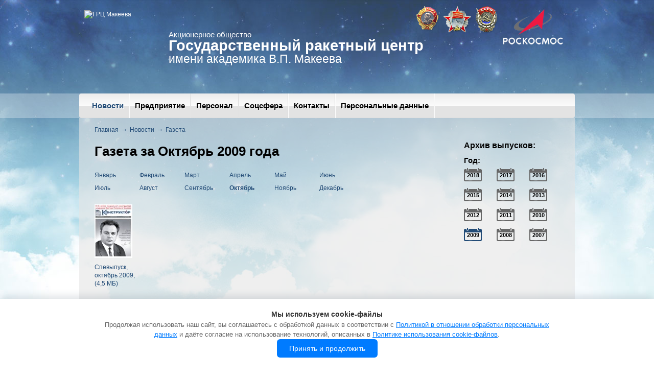

--- FILE ---
content_type: text/html; charset=utf-8
request_url: https://makeyev.ru/news/journal/?year=2009&month=10
body_size: 16531
content:
<!DOCTYPE html>
<html>
<head>
  <meta http-equiv="content-type" content="text/html;  charset=utf-8" />
  <meta name="google-site-verification" content="DRTGCs3srjPsbUH2BLdbrf6EIt7a-vgcTV2lE8VMEDs" />
  <meta name="yandex-verification" content="90633a51e9a9e807" />
  <!-- Yandex.Metrika counter -->
<script type="text/javascript">
    (function (d, w, c) {
        (w[c] = w[c] || []).push(function() {
            try {
                w.yaCounter45229920 = new Ya.Metrika({
                    id:45229920,
                    clickmap:true,
                    trackLinks:true,
                    accurateTrackBounce:true
                });
            } catch(e) { }
        });

        var n = d.getElementsByTagName("script")[0],
            s = d.createElement("script"),
            f = function () { n.parentNode.insertBefore(s, n); };
        s.type = "text/javascript";
        s.async = true;
        s.src = "https://mc.yandex.ru/metrika/watch.js";

        if (w.opera == "[object Opera]") {
            d.addEventListener("DOMContentLoaded", f, false);
        } else { f(); }
    })(document, window, "yandex_metrika_callbacks");
</script>
<noscript><div><img src="https://mc.yandex.ru/watch/45229920" style="position:absolute; left:-9999px;" alt="" /></div></noscript>
<!-- /Yandex.Metrika counter -->
  <title>Газета</title>
  <meta name="viewport" content="width=device-width" />
  
  <link rel="icon" href="/images/makeev/pic/favicon.ico" type="image/x-icon" />
  <link href="http://fonts.googleapis.com/css?family=PT+Sans:400,700,400italic,700italic&amp;subset=latin,cyrillic" rel="stylesheet" type="text/css" />
  <link href="/images/makeev/styles/s.css?6" rel="stylesheet" type="text/css" media="screen, print" />
  <!--[if IE 7]><link href="/images/makeev/styles/ie7.css" rel="stylesheet" type="text/css" media="screen, print" /><![endif]-->
  <!--[if IE 8]><link href="/images/makeev/styles/ie8.css" rel="stylesheet" type="text/css" media="screen, print" /><![endif]-->
  <!--[if IE 9]><link href="/images/makeev/styles/ie9.css" rel="stylesheet" type="text/css" media="screen, print" /><![endif]-->
  <script type="text/javascript" src="/images/makeev/js/jquery-1.7.2.min.js"></script>
  <script type="text/javascript" src="/images/makeev/js/jquery.validate.min.js"></script>
  <script type="text/javascript" src="/images/makeev/js/jquery.fancybox-1.3.4.pack.js"></script>
  <script type="text/javascript" src="/images/makeev/js/jquery.mousewheel-3.0.4.pack.js"></script>
  <script type="text/javascript" src="/images/makeev/js/jquery.placeholder.min.js"></script>
  <script type="text/javascript" src="/images/makeev/js/jquery.jplayer.min.js"></script>
  <script type="text/javascript" src="https://maps.googleapis.com/maps/api/js?key=AIzaSyCrw2imkjL8t1n_nRgUNBMOzJqClJUOSdQ&v=3.exp&amp;sensor=false"></script>
  <script type="text/javascript" src="/images/makeev/js/jquery.sudoSlider.min.js"></script>
  <script type="text/javascript" src="/images/makeev/js/main.js"></script>        
</head>
<body>
  <div class="big-container" style="background-image: unset!important;">
    <div class="header">
      <div class="container-1">
        <div class="logo-img"><a href="/"><img src="/netcat_files/c/logo_0.png" alt="ГРЦ Макеева" title="ГРЦ Макеева" /></a></div>
        <div class="logo-text">
          <p class="line-1">Акционерное общество</p>
          <p class="line-2">Государственный ракетный центр</p>
          <p class="line-3">имени академика В.П. Макеева</p>
        </div>
              
        <div class="sub-menu">
          <ul>
           <!-- <li><a href=""></a></li> -->
          </ul>
        </div>
        <div class="ordens">
          <a href="https://ru.wikipedia.org/wiki/%D0%9E%D1%80%D0%B4%D0%B5%D0%BD_%D0%9B%D0%B5%D0%BD%D0%B8%D0%BD%D0%B0"><img src="/images/makeev/pic/orden-1.png" width="47" height="51" alt="" /></a>
          <a href="https://ru.wikipedia.org/wiki/%D0%9E%D1%80%D0%B4%D0%B5%D0%BD_%D0%9E%D0%BA%D1%82%D1%8F%D0%B1%D1%80%D1%8C%D1%81%D0%BA%D0%BE%D0%B9_%D0%A0%D0%B5%D0%B2%D0%BE%D0%BB%D1%8E%D1%86%D0%B8%D0%B8"><img src="/images/makeev/pic/orden-2.png" width="57" height="56" alt="" /></a>
          <a href="https://ru.wikipedia.org/wiki/%D0%9E%D1%80%D0%B4%D0%B5%D0%BD_%D0%A2%D1%80%D1%83%D0%B4%D0%BE%D0%B2%D0%BE%D0%B3%D0%BE_%D0%9A%D1%80%D0%B0%D1%81%D0%BD%D0%BE%D0%B3%D0%BE_%D0%97%D0%BD%D0%B0%D0%BC%D0%B5%D0%BD%D0%B8"><img src="/images/makeev/pic/orden-3.png" width="46" height="56" alt="" /></a>
          <a href="http://roscosmos.ru">
          <img src="/images/Roscosmos_ru_small.png" width="120" height="auto" style="margin-top: 5px;" alt="" />         </a> 
        </div>
      </div>
    </div>
    <div class="mainmenu">
      <div class="container-1">
        <div class="menu-wrap">
          <span class="left-corner"></span>
          <div class="menu">
            <ul><li class='parent-1'><a href='/news/' class='active'>Новости</a><div class='arrow-1'><img src='/images/makeev/pic/menuarrow-1.png' width='14' height='8' alt='' /></div><div class='parent-2'><ul><li><a href='/news/fotos/'>Фотогалерея</a></li><li><a href='/news/Znovosti/'>Z-новости</a></li></ul></div></li><li class='parent-1'><a href='/about/'>Предприятие</a><div class='arrow-1'><img src='/images/makeev/pic/menuarrow-1.png' width='14' height='8' alt='' /></div><div class='parent-2'><ul><li><a href='/about/makeev/'>Макеев Виктор Петрович</a></li><li><a href='/about/documents/'>Документы</a></li></ul></div></li><li class='parent-1'><a href='/kadrovay/'>Персонал</a><div class='arrow-1'><img src='/images/makeev/pic/menuarrow-1.png' width='14' height='8' alt='' /></div><div class='parent-2'><ul><li><a href='/kadrovay/korporativ/'>Корпоративная культура</a></li><li><a href='/kadrovay/Razvperson/'>Развитие и обучение персонала</a></li><li><a href='/kadrovay/molodeg/'>Молодёжная политика</a></li><li><a href='/kadrovay/studentam/'>Профориентационная работа, целевое обучение и практическая подготовка</a></li></ul></div></li><li class='parent-1'><a href='/social/'>Соцсфера</a><div class='arrow-1'><img src='/images/makeev/pic/menuarrow-1.png' width='14' height='8' alt='' /></div><div class='parent-2'><ul><li><a href='/social/rc/'>ДКиТ «Прометей»</a></li><li><a href='/social/sc/'>Дворец спорта «Заря»</a></li></ul></div></li><li class='parent-1'><a href='/contacts/'>Контакты</a></li><li class='parent-1'><a href='/Конфиденциальность/'>Персональные данные</a></li><li class='last'></li></ul>          </div>
          <span class="right-corner"></span>
        </div>
      </div>
    </div>
    <div class="wrap">
      <div class="container-1">
        <div class="innerpage">
          <div class="innerpage-container-1">
            <div class="innerpage-container-3">
              <div class="breadcrumbs"><ul><li><a href="/">Главная</a></li><li><span>&rarr;</span></li><li><a href="/news/">Новости</a></li><li><span>&rarr;</span></li><li><a href="/news/journal/">Газета</a></li></ul></div>              <div class="text">
                <!--content-->
                <h1>Газета за Октябрь 2009 года</h1>
                <!--/content-->
                <div class="month">
                  <ul>
                    <li><a href="/news/journal/?year=2009&amp;month=1">Январь</a></li>
                    <li><a href="/news/journal/?year=2009&amp;month=2">Февраль</a></li>
                    <li><a href="/news/journal/?year=2009&amp;month=3">Март</a></li>
                    <li><a href="/news/journal/?year=2009&amp;month=4">Апрель</a></li>
                    <li><a href="/news/journal/?year=2009&amp;month=5">Май</a></li>
                    <li><a href="/news/journal/?year=2009&amp;month=6">Июнь</a></li>
                    <li><a href="/news/journal/?year=2009&amp;month=7">Июль</a></li>
                    <li><a href="/news/journal/?year=2009&amp;month=8">Август</a></li>
                    <li><a href="/news/journal/?year=2009&amp;month=9">Сентябрь</a></li>
                    <li class="active"><a href="/news/journal/?year=2009&amp;month=10">Октябрь</a></li>
                    <li><a href="/news/journal/?year=2009&amp;month=11">Ноябрь</a></li>
                    <li><a href="/news/journal/?year=2009&amp;month=12">Декабрь</a></li>
                  </ul>
                </div>
                <!--content--><ul class="newspaper">
  <li>
    <a href="/netcat_files/7/17/h_f47936023352d882e079d24dcd1232e2">
      <img src="/images/cache/newspaper/1034435045a781ac51aadcd6e40b6224_90_125x105x0.JPG" alt="" />
      <span>Спевыпуск,<br />октябрь 2009,<br />(4,5 МБ)</span>
    </a>
  </li>
</ul>
                <!--/content-->
              </div>
            </div>
            <div class="nav-block-2">
              <div class="archive-1">
                <p class="h6">Архив выпусков:</p>
                <div class="year">
                  <p class="head-7">Год:</p>
                  <ul>
                    <li><a href="/news/journal/?year=2018">2018</a></li>
                    <li><a href="/news/journal/?year=2017">2017</a></li>
                    <li><a href="/news/journal/?year=2016">2016</a></li>
                    <li><a href="/news/journal/?year=2015">2015</a></li>
                    <li><a href="/news/journal/?year=2014">2014</a></li>
                    <li><a href="/news/journal/?year=2013">2013</a></li>
                    <li><a href="/news/journal/?year=2012">2012</a></li>
                    <li><a href="/news/journal/?year=2011">2011</a></li>
                    <li><a href="/news/journal/?year=2010">2010</a></li>
                    <li class="active"><a href="/news/journal/?year=2009">2009</a></li>
                    <li><a href="/news/journal/?year=2008">2008</a></li>
                    <li><a href="/news/journal/?year=2007">2007</a></li>
                  </ul>
                </div>
              </div>
            </div> 
          </div>
        </div>
      </div>
    </div>
  </div>
  <div class="container-bottom" style="background-image: unset!important;">
<!--    <div class="rocket-1"><img src="/images/makeev/pic/rocket1.png" width="335" height="510" alt="rocket1"/></div>
    <div class="rocket-2"><img src="/images/makeev/pic/rocket2.png" width="105" height="737" alt="rocket2"/></div>-->
<div class="container-2">
  <div class="partners">
    <ul>
      <li><a href="http://mil.ru/" target="_blank"><img src="/netcat_files/1/3/MO2.jpg" alt="Министерство обороны Российской Федерации" title="Министерство обороны Российской Федерации" /></a></li>
      <li><a href="http://www.roscosmos.ru/" target="_blank"><img src="/netcat_files/1/3/Roscosmos_ru_small_gray.png" alt="Федеральное космическое агентство" title="Федеральное космическое агентство" /></a></li>
      <li><a href="http://www.rosorkk.ru/" target="_blank"><img src="/netcat_files/1/3/orkk.png" alt="ОРКК" title="ОРКК" /></a></li>
      <li><a href="http://www.krasm.com/news/news.aspx" target="_blank"><img src="/netcat_files/1/3/Krasmash2.gif" alt="АО «Красмаш»" title="АО «Красмаш»" /></a></li>
      <li><a href="http://zlatmash.ru/" target="_blank"><img src="/netcat_files/1/3/logo_2.jpg" alt="ЗМЗ" title="ЗМЗ" /></a></li>
      <li><a href="http://www.mmz.ru/" target="_blank"><img src="/netcat_files/1/3/Snimok2.jpg" alt="ММЗ" title="ММЗ" /></a></li>
      <li><a href="http://niigermes.ru" target="_blank"><img src="/netcat_files/1/3/logo_3.jpg" alt="Гермес" title="Гермес" /></a></li>
    </ul>
  </div>
</div>
    <div class="container-2">
      <div class="footer-container">
        <div class='footer-menu'><ul><li class='active'><a href='/news/'>Новости</a></li> <li><a href='/about/'>Предприятие</a></li> <li><a href='/kadrovay/'>Персонал</a></li> <li><a href='/social/'>Соцсфера</a></li> <li><a href='/contacts/'>Контакты</a></li> <li><a href='/Конфиденциальность/'>Персональные данные</a></li><li class='last'></li></ul></div>        <div class="footer">
          <div class="copyright">
            <p>© Акционерное общество</p>
<p>«Государственный ракетный центр имени академика В.П. Макеева» 2016</p>          </div>
          <div class="dextra">
            <a href="http://www.dextra.ru" target="_blank">Разработка сайта:<br/><span>Интернет-агентство Dextra</span></a>          </div>
        </div>
      </div>
    </div>
  </div>
  <div class="hidden">
    <a id="show_message" href="#message" class="fancy-1"></a>
    <div id="message" class="modal">
      <div class="popup-content">
              </div>
    </div>
  </div>


<div id="cookie-notice" style="position: fixed; bottom: 0; left: 0; right: 0; background: #fff; padding: 20px; text-align: center; z-index: 90; font-size: 14px; box-shadow: 0px -5px 15px 0px rgba(34, 60, 80, 0.15);">
    <div style="display: flex; flex-direction: column; align-items: center; gap: 15px; max-width: 900px; margin: 0 auto;">
        <p style="margin: 0; text-align: center; line-height: 1.5; color: #333;">
            <strong>Мы используем cookie-файлы</strong><br>
        </p>
        
        <p style="margin: 0; text-align: center; line-height: 1.5; color: #666; font-size: 13px;">
            Продолжая использовать наш сайт, вы соглашаетесь с обработкой данных в соответствии с 
            <a href="https://makeyev.ru/netcat_files/userfiles/Politika_AO_GRTs_Makeeva_s_prilozheniem.pdf" target="_blank" style="color: #007bff; text-decoration: underline; font-weight: 500;">Политикой в отношении обработки персональных данных</a> 
            и даёте согласие на использование технологий, описанных в 
            <a href="https://makeyev.ru/Сookie" target="_blank" style="color: #007bff; text-decoration: underline; font-weight: 500;">Политике использования cookie-файлов</a>.
        </p>
        
        <button onclick="acceptCookies()" style="background: #007bff; color: white; border: none; padding: 10px 24px; border-radius: 6px; cursor: pointer; font-size: 14px; font-weight: 500; transition: background 0.3s; min-width: 160px;">
            Принять и продолжить
        </button>
    </div>
</div>

<script>
// Функция для сохранения согласия и скрытия уведомления
function acceptCookies() {
    const expiryDate = new Date();
    expiryDate.setDate(expiryDate.getDate() + 1);
    
    localStorage.setItem('cookiesAccepted', 'true');
    localStorage.setItem('cookiesAcceptDate', expiryDate.toISOString());
    document.getElementById('cookie-notice').style.display = 'none';
}

// Проверяем при загрузке страницы, было ли уже дано согласие
document.addEventListener('DOMContentLoaded', function() {
    const accepted = localStorage.getItem('cookiesAccepted');
    const acceptDate = localStorage.getItem('cookiesAcceptDate');
//    document.getElementById('map-canvas').style.display = 'none';
    // Проверяем, не истекло ли согласие (больше года)
    if (acceptDate) {
        const expiryDate = new Date(acceptDate);
        const now = new Date();
        if (now > expiryDate) {
            localStorage.removeItem('cookiesAccepted');
            localStorage.removeItem('cookiesAcceptDate');
            document.getElementById('cookie-notice').style.display = 'block';
            return;
        }
    }
    
    if (accepted === 'true') {
        document.getElementById('cookie-notice').style.display = 'none';
    } else {
        document.getElementById('cookie-notice').style.display = 'block';
    }
});
</script>
</body>
</html>

--- FILE ---
content_type: application/javascript
request_url: https://makeyev.ru/images/makeev/js/main.js
body_size: 10597
content:
$(document).ready(function() {
  function getInternetExplorerVersion()
    {
      var rv = -1;
      if (navigator.appName == 'Microsoft Internet Explorer')
      {
        var ua = navigator.userAgent;
        var re  = new RegExp("MSIE ([0-9]{1,}[\.0-9]{0,})");
        if (re.exec(ua) != null)
          rv = parseFloat( RegExp.$1 );
        }
        else if (navigator.appName == 'Netscape')
        {
          var ua = navigator.userAgent;
          var re  = new RegExp("Trident/.*rv:([0-9]{1,}[\.0-9]{0,})");
          if (re.exec(ua) != null)
            rv = parseFloat( RegExp.$1 );
        }
        if (rv == 11) {
            $('head').append('<link href="/images/makeev/styles/ie11.css" rel="stylesheet" type="text/css" media="screen, print" />');
        }
        if (rv == 10) {
            $('head').append('<link href="/images/makeev/styles/ie10.css" rel="stylesheet" type="text/css" media="screen, print" />');
        }
      }
      getInternetExplorerVersion();
      
      
  // Placeholder
  $("input[placeholder], textarea[placeholder]").placeholder();

  // Селекты
  $(".select").each(function() {
      var container = $(this);
      var select = container.find('select');
      var label = container.find('label');
      label.text(select.find(':selected').text() || ' ');
      select.change(function(){
      label.text($(this).find(':selected').text());
    });
  });
    // Fancybox
    $("a.fancy-1").fancybox({
        overlayColor: '#000',
        opacity: '0,2',
        padding: '0'
    });
    
    $("a.fancy-2").fancybox({
        overlayColor: '#000',
        opacity: '0,2',
        padding: '0',
        showCloseButton: 'false',
        hideOnContentClick: 'true'
    });
    
    $("a.fancy-3").fancybox({
        overlayColor: '#000',
        opacity: '0,2',
        padding: '15',
        titlePosition: 'inside',
        onStart: function() {
            $('#fancybox-close, #fancybox-outer').addClass('fancy-3');
        }
    });
    
    // Выпадающее меню
    $('.mainmenu .parent-1').hover(
        function() {
            $(this).children('.arrow-1').fadeIn(100);
            $(this).children('.parent-2').fadeIn(100);
        },
        function() {
            $(this).children('.arrow-1').fadeOut(100);
            $(this).children('.parent-2').fadeOut(100);
        });
     $('.mainmenu .parent-2 li').hover(
        function() {
            $(this).children('.arrow-2').fadeIn(100);
            $(this).children('.children').fadeIn(100);
        },
        function() {
            $(this).children('.arrow-2').fadeOut(100);
            $(this).children('.children').fadeOut(100);
        });   
        
     // Слайдер на главной

    var oldt = 0;
    var sudoSlider = $("#slider").sudoSlider({
        effect: "slide",
        speed: 200,
        pause: 6000,
        auto:true,
        beforeAnimation: function(t){
            var scroll = -t+2;
            if (scroll == 1) scroll = 0;
            if (scroll < -2) scroll = -2;
            var scroll = scroll * $('.custom').eq(0).outerHeight(true);
            var speed = 800;
            $('#slidemenu ul').animate(
                { marginTop: scroll },
                {
                    queue:false,
                    duration:speed
                }
            );
        },
        customLink: '.custom',
        continuous:true,
        prevNext:false
    });

    var nl = $('#slidemenu ul li span');

    nl.on("click", function() {
        var length = $(this).attr('data-href').length;
        if (length == 0) {
            console.log('пусто');
            return false
        } else {
            location.href = $(this).attr('data-href');
        }
    });

     /*$(function(){
        var items = $('.slider .shorty');
        var container = $('#shorty-picture-containter');
        var active = items.first();
        var stop = false;

        var videoContainer = $('.shorty-main-image-current');
        items.mouseover(function(e){
            if (!$(this).hasClass('active')) {
                active = $(this);
                items.removeClass('active');
                active.addClass('active');
                //var pic = $(this).find('.main-image').clone()
                //container.fadeOut(100, function(){
//                    container.html(pic).fadeIn(100);
//                })
                videoContainer.fadeOut(100, function(){
                    $('.shorty-main-image-current .pic').hide();
                    $('.shorty-main-image-current .pic').hide();
                    $('.shorty-main-image-current .pic').eq($('.slider .shorty.active').index()).show();
                    videoContainer.fadeIn(100);
                });
            }
            if (e.pageX) stop = true;
        });

        items.mouseout(function(){
            stop = false;
        });

        function newsChange(){
            var next = (active.next().size()) ? active.next() : items.first();
            if (!stop) next.trigger('mouseover');
        }

        active.trigger('mouseover');
        setInterval(newsChange, 5000);
    });*/

  $(".form-element").keyup(function() {
    var $this = $(this);
    $this.parents(".field").removeClass("error");
  });
  $(".form-element").change(function() {
    var $this = $(this);
    $this.parents(".field").removeClass("error");
  });
  $("#form-feedback, #form-vacancy").submit(function() {
    var $this = $(this);
    var action = $this.find($("input[name='faction']")).val();
    switch (action) {
      case "feedback":
        var fields = {'f_Name':'','f_Email':'','f_Phone':'','f_Subject':'','f_Text':''};
        var others = {};
      break;
      case "vacancy":
        var fields = {'f_Name':'','f_Date':'','f_Education':'','f_Email':'','f_Phone':''};
        var others = {'f_Text':''};
      break;
    }
    var err     = 0;
    var errtext = '';
    $.each(fields, function(key, value) {
      var $val = $this.find("[name='"+key+"']");
      var val  = $val.val();
      fields[key] = val;
      if (js_trim(val) == '') {
        err = 1;
        switch (key) {
          case "f_Name":
            $val.parents(".field").addClass("error");
            $val.parents(".field").find(".error-msg").html(Lang['NameEmpty']);
            errtext += '<li>'+Lang['NameEmpty']+'</li>';
          break;
          case "f_Email":
            $val.parents(".field").addClass("error");
            $val.parents(".field").find(".error-msg").html(Lang['EmailEmpty']);
            errtext += '<li>'+Lang['EmailEmpty']+'</li>';
          break;
          case "f_Phone":
            $val.parents(".field").addClass("error");
            $val.parents(".field").find(".error-msg").html(Lang['PhoneEmpty']);
            errtext += '<li>'+Lang['PhoneEmpty']+'</li>';
          break;
          case "f_Subject":
            $val.parents(".field").addClass("error");
            $val.parents(".field").find(".error-msg").html(Lang['SubjectEmpty']);
            errtext += '<li>'+Lang['SubjectEmpty']+'</li>';
          break;
          case "f_Text":
            $val.parents(".field").addClass("error");
            $val.parents(".field").find(".error-msg").html(Lang['TextEmpty']);
            errtext += '<li>'+Lang['TextEmpty']+'</li>';
          break;
          case "f_Date":
            $val.parents(".field").addClass("error");
            $val.parents(".field").find(".error-msg").html(Lang['DateEmpty']);
            errtext += '<li>'+Lang['DateEmpty']+'</li>';
          break;
          case "f_Education":
            $val.parents(".field").addClass("error");
            $val.parents(".field").find(".error-msg").html(Lang['EducationEmpty']);
            errtext += '<li>'+Lang['EducationEmpty']+'</li>';
          break;
        }
      } else if ((key == 'f_Email') && !js_email_validate(val)) {
        err = 1;
        $val.parents(".field").addClass("error");
        $val.parents(".field").find(".error-msg").html(Lang['EmailError']);
        errtext += '<li>'+Lang['EmailError']+'</li>';
      } else {
        $val.parents(".field").removeClass("error");
      }
    });
    $.each(others, function(key, value) {
      var $val = $("[name='"+key+"']");
      $val.parents(".field").removeClass("error");
      others[key] = $val.val();
    });
    if (err == 1) {
      if (errtext != '') {
      }
      return false;
    }
  });



    //  Скроллер
    $(".scroller_button_right").live('click',function(){ 
        right_carusel();
        return false;
     });
   
    $(".scroller_button_left").live('click',function(){ 
       left_carusel();
       return false;
    });
    function left_carusel(){
       var block_width = $('.scroller_block').width() + 20;
       $(".scroller_items .scroller_block").eq(-1).clone().prependTo(".scroller_items"); 
       $(".scroller_items").css({"left":"-"+block_width+"px"}); 
       $(".scroller_items").animate({left: "0px"}, 50); 
       $(".scroller_items .scroller_block").eq(-1).remove(); 
    }
    function right_carusel(){
       var block_width = $('.scroller_block').width() + 20;
       $(".scroller_items").animate({left: "-"+ block_width +"px"}, 50); 
       setTimeout(function () { 
          $(".scroller_items .scroller_block").eq(0).clone().appendTo(".scroller_items"); 
          $(".scroller_items .scroller_block").eq(0).remove(); 
          $(".scroller_items").css({"left":"0px"}); 
       }, 100);
    }
  // Карты Гугла
  var gMap = function() {
    if ($("#map-canvas").size()) {
      function initialize() {
        var mapOptions = {
          zoom: 16,
          center: new google.maps.LatLng(55.113495, 60.133538),
          disableDefaultUI: true
        };
        var map = new google.maps.Map(document.getElementById("map-canvas"), mapOptions);
        
        var image = "/images/makeev/pic/contacts-pin.png";
        var myLatLng = new google.maps.LatLng(55.113495, 60.133538);
        var beachMarker = new google.maps.Marker({
          position: myLatLng,
          map: map,
          icon: image,
          zIndex: 100
        });
      }
      google.maps.event.addDomListener(window, "load", initialize);
    }
  };
  gMap();
});

function js_trim(value) {
  return value.replace(/^[\s]+/, '').replace(/[\s]+$/, '');
}
function js_email_validate(email) {
  if (email.match(/^([a-zA-Z0-9_\.-]+)@([a-zA-Z0-9_\.-]+)\.([A-Za-z\.]{2,6})$/) == null)
    return false; else
    return true;
}
function scroll_to_elem(elem, speed, callback) {
  if ($(elem).size() == 1) {
    var destination = $(elem).offset().top;
    $("html,body").animate({scrollTop: destination}, speed, callback);
  }
}


--- FILE ---
content_type: application/javascript
request_url: https://makeyev.ru/images/makeev/js/jquery.fancybox-1.3.4.pack.js
body_size: 26202
content:
/*
 * FancyBox - jQuery Plugin
 * Simple and fancy lightbox alternative
 *
 * Examples and documentation at: http://fancybox.net
 * 
 * Copyright (c) 2008 - 2010 Janis Skarnelis
 * That said, it is hardly a one-person project. Many people have submitted bugs, code, and offered their advice freely. Their support is greatly appreciated.
 * 
 * Version: 1.3.4 (11/11/2010)
 * Requires: jQuery v1.3+
 *
 * Dual licensed under the MIT and GPL licenses:
 *   http://www.opensource.org/licenses/mit-license.php
 *   http://www.gnu.org/licenses/gpl.html
 */

;
(function(b) {
    var m, t, u, f, D, j, E, n, z, A, q = 0, e = {}, o = [], p = 0, d = {}, l = [], G = null, v = new Image, J = /\.(jpg|gif|png|bmp|jpeg)(.*)?$/i, W = /[^\.]\.(swf)\s*$/i, K, L = 1, y = 0, s = "", r, i, h = false, B = b.extend(b("<div/>")[0], {prop: 0}), M = b.browser.msie && b.browser.version < 7 && !window.XMLHttpRequest, N = function() {
        t.hide();
        v.onerror = v.onload = null;
        G && G.abort();
        m.empty()
    }, O = function() {
        if (false === e.onError(o, q, e)) {
            t.hide();
            h = false
        } else {
            e.titleShow = false;
            e.width = "auto";
            e.height = "auto";
            m.html('<p id="fancybox-error">The requested content cannot be loaded.<br />Please try again later.</p>');
            F()
        }
    }, I = function() {
        var a = o[q], c, g, k, C, P, w;
        N();
        e = b.extend({}, b.fn.fancybox.defaults, typeof b(a).data("fancybox") == "undefined" ? e : b(a).data("fancybox"));
        w = e.onStart(o, q, e);
        if (w === false)
            h = false;
        else {
            if (typeof w == "object")
                e = b.extend(e, w);
            k = e.title || (a.nodeName ? b(a).attr("title") : a.title) || "";
            if (a.nodeName && !e.orig)
                e.orig = b(a).children("img:first").length ? b(a).children("img:first") : b(a);
            if (k === "" && e.orig && e.titleFromAlt)
                k = e.orig.attr("alt");
            c = e.href || (a.nodeName ? b(a).attr("href") : a.href) || null;
            if (/^(?:javascript)/i.test(c) ||
                    c == "#")
                c = null;
            if (e.type) {
                g = e.type;
                if (!c)
                    c = e.content
            } else if (e.content)
                g = "html";
            else if (c)
                g = c.match(J) ? "image" : c.match(W) ? "swf" : b(a).hasClass("iframe") ? "iframe" : c.indexOf("#") === 0 ? "inline" : "ajax";
            if (g) {
                if (g == "inline") {
                    a = c.substr(c.indexOf("#"));
                    g = b(a).length > 0 ? "inline" : "ajax"
                }
                e.type = g;
                e.href = c;
                e.title = k;
                if (e.autoDimensions)
                    if (e.type == "html" || e.type == "inline" || e.type == "ajax") {
                        e.width = "auto";
                        e.height = "auto"
                    } else
                        e.autoDimensions = false;
                if (e.modal) {
                    e.overlayShow = true;
                    e.hideOnOverlayClick = false;
                    e.hideOnContentClick =
                            false;
                    e.enableEscapeButton = false;
                    e.showCloseButton = false
                }
                e.padding = parseInt(e.padding, 10);
                e.margin = parseInt(e.margin, 10);
                m.css("padding", e.padding + e.margin);
                b(".fancybox-inline-tmp").unbind("fancybox-cancel").bind("fancybox-change", function() {
                    b(this).replaceWith(j.children())
                });
                switch (g) {
                    case "html":
                        m.html(e.content);
                        F();
                        break;
                    case "inline":
                        if (b(a).parent().is("#fancybox-content") === true) {
                            h = false;
                            break
                        }
                        b('<div class="fancybox-inline-tmp" />').hide().insertBefore(b(a)).bind("fancybox-cleanup", function() {
                            b(this).replaceWith(j.children())
                        }).bind("fancybox-cancel",
                                function() {
                                    b(this).replaceWith(m.children())
                                });
                        b(a).appendTo(m);
                        F();
                        break;
                    case "image":
                        h = false;
                        b.fancybox.showActivity();
                        v = new Image;
                        v.onerror = function() {
                            O()
                        };
                        v.onload = function() {
                            h = true;
                            v.onerror = v.onload = null;
                            e.width = v.width;
                            e.height = v.height;
                            b("<img />").attr({id: "fancybox-img", src: v.src, alt: e.title}).appendTo(m);
                            Q()
                        };
                        v.src = c;
                        break;
                    case "swf":
                        e.scrolling = "no";
                        C = '<object classid="clsid:D27CDB6E-AE6D-11cf-96B8-444553540000" width="' + e.width + '" height="' + e.height + '"><param name="movie" value="' + c +
                                '"></param>';
                        P = "";
                        b.each(e.swf, function(x, H) {
                            C += '<param name="' + x + '" value="' + H + '"></param>';
                            P += " " + x + '="' + H + '"'
                        });
                        C += '<embed src="' + c + '" type="application/x-shockwave-flash" width="' + e.width + '" height="' + e.height + '"' + P + "></embed></object>";
                        m.html(C);
                        F();
                        break;
                    case "ajax":
                        h = false;
                        b.fancybox.showActivity();
                        e.ajax.win = e.ajax.success;
                        G = b.ajax(b.extend({}, e.ajax, {url: c, data: e.ajax.data || {}, error: function(x) {
                                x.status > 0 && O()
                            }, success: function(x, H, R) {
                                if ((typeof R == "object" ? R : G).status == 200) {
                                    if (typeof e.ajax.win ==
                                            "function") {
                                        w = e.ajax.win(c, x, H, R);
                                        if (w === false) {
                                            t.hide();
                                            return
                                        } else if (typeof w == "string" || typeof w == "object")
                                            x = w
                                    }
                                    m.html(x);
                                    F()
                                }
                            }}));
                        break;
                    case "iframe":
                        Q()
                    }
            } else
                O()
        }
    }, F = function() {
        var a = e.width, c = e.height;
        a = a.toString().indexOf("%") > -1 ? parseInt((b(window).width() - e.margin * 2) * parseFloat(a) / 100, 10) + "px" : a == "auto" ? "auto" : a + "px";
        c = c.toString().indexOf("%") > -1 ? parseInt((b(window).height() - e.margin * 2) * parseFloat(c) / 100, 10) + "px" : c == "auto" ? "auto" : c + "px";
        m.wrapInner('<div style="width:' + a + ";height:" + c +
                ";overflow: " + (e.scrolling == "auto" ? "auto" : e.scrolling == "yes" ? "scroll" : "hidden") + ';position:relative;"></div>');
        e.width = m.width();
        e.height = m.height();
        Q()
    }, Q = function() {
        var a, c;
        t.hide();
        if (f.is(":visible") && false === d.onCleanup(l, p, d)) {
            b.event.trigger("fancybox-cancel");
            h = false
        } else {
            h = true;
            b(j.add(u)).unbind();
            b(window).unbind("resize.fb scroll.fb");
            b(document).unbind("keydown.fb");
            f.is(":visible") && d.titlePosition !== "outside" && f.css("height", f.height());
            l = o;
            p = q;
            d = e;
            if (d.overlayShow) {
                u.css({"background-color": d.overlayColor,
                    opacity: d.overlayOpacity, cursor: d.hideOnOverlayClick ? "pointer" : "auto", height: b(document).height()});
                if (!u.is(":visible")) {
                    M && b("select:not(#fancybox-tmp select)").filter(function() {
                        return this.style.visibility !== "hidden"
                    }).css({visibility: "hidden"}).one("fancybox-cleanup", function() {
                        this.style.visibility = "inherit"
                    });
                    u.show()
                }
            } else
                u.hide();
            i = X();
            s = d.title || "";
            y = 0;
            n.empty().removeAttr("style").removeClass();
            if (d.titleShow !== false) {
                if (b.isFunction(d.titleFormat))
                    a = d.titleFormat(s, l, p, d);
                else
                    a = s && s.length ?
                            d.titlePosition == "float" ? '<table id="fancybox-title-float-wrap" cellpadding="0" cellspacing="0"><tr><td id="fancybox-title-float-left"></td><td id="fancybox-title-float-main">' + s + '</td><td id="fancybox-title-float-right"></td></tr></table>' : '<div id="fancybox-title-' + d.titlePosition + '">' + s + "</div>" : false;
                s = a;
                if (!(!s || s === "")) {
                    n.addClass("fancybox-title-" + d.titlePosition).html(s).appendTo("body").show();
                    switch (d.titlePosition) {
                        case "inside":
                            n.css({width: i.width - d.padding * 2, marginLeft: d.padding, marginRight: d.padding});
                            y = n.outerHeight(true);
                            n.appendTo(D);
                            i.height += y;
                            break;
                        case "over":
                            n.css({marginLeft: d.padding, width: i.width - d.padding * 2, bottom: d.padding}).appendTo(D);
                            break;
                        case "float":
                            n.css("left", parseInt((n.width() - i.width - 40) / 2, 10) * -1).appendTo(f);
                            break;
                        default:
                            n.css({width: i.width - d.padding * 2, paddingLeft: d.padding, paddingRight: d.padding}).appendTo(f)
                        }
                }
            }
            n.hide();
            if (f.is(":visible")) {
                b(E.add(z).add(A)).hide();
                a = f.position();
                r = {top: a.top, left: a.left, width: f.width(), height: f.height()};
                c = r.width == i.width && r.height ==
                        i.height;
                j.fadeTo(d.changeFade, 0.3, function() {
                    var g = function() {
                        j.html(m.contents()).fadeTo(d.changeFade, 1, S)
                    };
                    b.event.trigger("fancybox-change");
                    j.empty().removeAttr("filter").css({"border-width": d.padding, width: i.width - d.padding * 2, height: e.autoDimensions ? "auto" : i.height - y - d.padding * 2});
                    if (c)
                        g();
                    else {
                        B.prop = 0;
                        b(B).animate({prop: 1}, {duration: d.changeSpeed, easing: d.easingChange, step: T, complete: g})
                    }
                })
            } else {
                f.removeAttr("style");
                j.css("border-width", d.padding);
                if (d.transitionIn == "elastic") {
                    r = V();
                    j.html(m.contents());
                    f.show();
                    if (d.opacity)
                        i.opacity = 0;
                    B.prop = 0;
                    b(B).animate({prop: 1}, {duration: d.speedIn, easing: d.easingIn, step: T, complete: S})
                } else {
                    d.titlePosition == "inside" && y > 0 && n.show();
                    j.css({width: i.width - d.padding * 2, height: e.autoDimensions ? "auto" : i.height - y - d.padding * 2}).html(m.contents());
                    f.css(i).fadeIn(d.transitionIn == "none" ? 0 : d.speedIn, S)
                }
            }
        }
    }, Y = function() {
        if (d.enableEscapeButton || d.enableKeyboardNav)
            b(document).bind("keydown.fb", function(a) {
                if (a.keyCode == 27 && d.enableEscapeButton) {
                    a.preventDefault();
                    b.fancybox.close()
                } else if ((a.keyCode ==
                        37 || a.keyCode == 39) && d.enableKeyboardNav && a.target.tagName !== "INPUT" && a.target.tagName !== "TEXTAREA" && a.target.tagName !== "SELECT") {
                    a.preventDefault();
                    b.fancybox[a.keyCode == 37 ? "prev" : "next"]()
                }
            });
        if (d.showNavArrows) {
            if (d.cyclic && l.length > 1 || p !== 0)
                z.show();
            if (d.cyclic && l.length > 1 || p != l.length - 1)
                A.show()
        } else {
            z.hide();
            A.hide()
        }
    }, S = function() {
        if (!b.support.opacity) {
            j.get(0).style.removeAttribute("filter");
            f.get(0).style.removeAttribute("filter")
        }
        e.autoDimensions && j.css("height", "auto");
        f.css("height", "auto");
        s && s.length && n.show();
        d.showCloseButton && E.show();
        Y();
        d.hideOnContentClick && j.bind("click", b.fancybox.close);
        d.hideOnOverlayClick && u.bind("click", b.fancybox.close);
        b(window).bind("resize.fb", b.fancybox.resize);
        d.centerOnScroll && b(window).bind("scroll.fb", b.fancybox.center);
        if (d.type == "iframe")
            b('<iframe id="fancybox-frame" name="fancybox-frame' + (new Date).getTime() + '" frameborder="0" hspace="0" ' + (b.browser.msie ? 'allowtransparency="true""' : "") + ' scrolling="' + e.scrolling + '" src="' + d.href + '"></iframe>').appendTo(j);
        f.show();
        h = false;
        b.fancybox.center();
        d.onComplete(l, p, d);
        var a, c;
        if (l.length - 1 > p) {
            a = l[p + 1].href;
            if (typeof a !== "undefined" && a.match(J)) {
                c = new Image;
                c.src = a
            }
        }
        if (p > 0) {
            a = l[p - 1].href;
            if (typeof a !== "undefined" && a.match(J)) {
                c = new Image;
                c.src = a
            }
        }
    }, T = function(a) {
        var c = {width: parseInt(r.width + (i.width - r.width) * a, 10), height: parseInt(r.height + (i.height - r.height) * a, 10), top: parseInt(r.top + (i.top - r.top) * a, 10), left: parseInt(r.left + (i.left - r.left) * a, 10)};
        if (typeof i.opacity !== "undefined")
            c.opacity = a < 0.5 ? 0.5 : a;
        f.css(c);
        j.css({width: c.width - d.padding * 2, height: c.height - y * a - d.padding * 2})
    }, U = function() {
        return[b(window).width() - d.margin * 2, b(window).height() - d.margin * 2, b(document).scrollLeft() + d.margin, b(document).scrollTop() + d.margin]
    }, X = function() {
        var a = U(), c = {}, g = d.autoScale, k = d.padding * 2;
        c.width = d.width.toString().indexOf("%") > -1 ? parseInt(a[0] * parseFloat(d.width) / 100, 10) : d.width + k;
        c.height = d.height.toString().indexOf("%") > -1 ? parseInt(a[1] * parseFloat(d.height) / 100, 10) : d.height + k;
        if (g && (c.width > a[0] || c.height > a[1]))
            if (e.type ==
                    "image" || e.type == "swf") {
                g = d.width / d.height;
                if (c.width > a[0]) {
                    c.width = a[0];
                    c.height = parseInt((c.width - k) / g + k, 10)
                }
                if (c.height > a[1]) {
                    c.height = a[1];
                    c.width = parseInt((c.height - k) * g + k, 10)
                }
            } else {
                c.width = Math.min(c.width, a[0]);
                c.height = Math.min(c.height, a[1])
            }
        c.top = parseInt(Math.max(a[3] - 20, a[3] + (a[1] - c.height - 40) * 0.5), 10);
        c.left = parseInt(Math.max(a[2] - 20, a[2] + (a[0] - c.width - 40) * 0.5), 10);
        return c
    }, V = function() {
        var a = e.orig ? b(e.orig) : false, c = {};
        if (a && a.length) {
            c = a.offset();
            c.top += parseInt(a.css("paddingTop"),
                    10) || 0;
            c.left += parseInt(a.css("paddingLeft"), 10) || 0;
            c.top += parseInt(a.css("border-top-width"), 10) || 0;
            c.left += parseInt(a.css("border-left-width"), 10) || 0;
            c.width = a.width();
            c.height = a.height();
            c = {width: c.width + d.padding * 2, height: c.height + d.padding * 2, top: c.top - d.padding - 20, left: c.left - d.padding - 20}
        } else {
            a = U();
            c = {width: d.padding * 2, height: d.padding * 2, top: parseInt(a[3] + a[1] * 0.5, 10), left: parseInt(a[2] + a[0] * 0.5, 10)}
        }
        return c
    }, Z = function() {
        if (t.is(":visible")) {
            b("div", t).css("top", L * -40 + "px");
            L = (L + 1) % 12
        } else
            clearInterval(K)
    };
    b.fn.fancybox = function(a) {
        if (!b(this).length)
            return this;
        b(this).data("fancybox", b.extend({}, a, b.metadata ? b(this).metadata() : {})).unbind("click.fb").bind("click.fb", function(c) {
            c.preventDefault();
            if (!h) {
                h = true;
                b(this).blur();
                o = [];
                q = 0;
                c = b(this).attr("rel") || "";
                if (!c || c == "" || c === "nofollow")
                    o.push(this);
                else {
                    o = b("a[rel=" + c + "], area[rel=" + c + "]");
                    q = o.index(this)
                }
                I()
            }
        });
        return this
    };
    b.fancybox = function(a, c) {
        var g;
        if (!h) {
            h = true;
            g = typeof c !== "undefined" ? c : {};
            o = [];
            q = parseInt(g.index, 10) || 0;
            if (b.isArray(a)) {
                for (var k =
                        0, C = a.length; k < C; k++)
                    if (typeof a[k] == "object")
                        b(a[k]).data("fancybox", b.extend({}, g, a[k]));
                    else
                        a[k] = b({}).data("fancybox", b.extend({content: a[k]}, g));
                o = jQuery.merge(o, a)
            } else {
                if (typeof a == "object")
                    b(a).data("fancybox", b.extend({}, g, a));
                else
                    a = b({}).data("fancybox", b.extend({content: a}, g));
                o.push(a)
            }
            if (q > o.length || q < 0)
                q = 0;
            I()
        }
    };
    b.fancybox.showActivity = function() {
        clearInterval(K);
        t.show();
        K = setInterval(Z, 66)
    };
    b.fancybox.hideActivity = function() {
        t.hide()
    };
    b.fancybox.next = function() {
        return b.fancybox.pos(p +
                1)
    };
    b.fancybox.prev = function() {
        return b.fancybox.pos(p - 1)
    };
    b.fancybox.pos = function(a) {
        if (!h) {
            a = parseInt(a);
            o = l;
            if (a > -1 && a < l.length) {
                q = a;
                I()
            } else if (d.cyclic && l.length > 1) {
                q = a >= l.length ? 0 : l.length - 1;
                I()
            }
        }
    };
    b.fancybox.cancel = function() {
        if (!h) {
            h = true;
            b.event.trigger("fancybox-cancel");
            N();
            e.onCancel(o, q, e);
            h = false
        }
    };
    b.fancybox.close = function() {
        function a() {
            u.fadeOut("fast");
            n.empty().hide();
            f.hide();
            b.event.trigger("fancybox-cleanup");
            j.empty();
            d.onClosed(l, p, d);
            l = e = [];
            p = q = 0;
            d = e = {};
            h = false
        }
        if (!(h || f.is(":hidden"))) {
            h =
                    true;
            if (d && false === d.onCleanup(l, p, d))
                h = false;
            else {
                N();
                b(E.add(z).add(A)).hide();
                b(j.add(u)).unbind();
                b(window).unbind("resize.fb scroll.fb");
                b(document).unbind("keydown.fb");
                j.find("iframe").attr("src", M && /^https/i.test(window.location.href || "") ? "javascript:void(false)" : "about:blank");
                d.titlePosition !== "inside" && n.empty();
                f.stop();
                if (d.transitionOut == "elastic") {
                    r = V();
                    var c = f.position();
                    i = {top: c.top, left: c.left, width: f.width(), height: f.height()};
                    if (d.opacity)
                        i.opacity = 1;
                    n.empty().hide();
                    B.prop = 1;
                    b(B).animate({prop: 0}, {duration: d.speedOut, easing: d.easingOut, step: T, complete: a})
                } else
                    f.fadeOut(d.transitionOut == "none" ? 0 : d.speedOut, a)
            }
        }
    };
    b.fancybox.resize = function() {
        u.is(":visible") && u.css("height", b(document).height());
        b.fancybox.center(true)
    };
    b.fancybox.center = function(a) {
        var c, g;
        if (!h) {
            g = a === true ? 1 : 0;
            c = U();
            !g && (f.width() > c[0] || f.height() > c[1]) || f.stop().animate({top: parseInt(Math.max(c[3] - 20, c[3] + (c[1] - j.height() - 40) * 0.5 - d.padding)), left: parseInt(Math.max(c[2] - 20, c[2] + (c[0] - j.width() - 40) * 0.5 -
                        d.padding))}, typeof a == "number" ? a : 200)
        }
    };
    b.fancybox.init = function() {
        if (!b("#fancybox-wrap").length) {
            b("body").append(m = b('<div id="fancybox-tmp"></div>'), t = b('<div id="fancybox-loading"><div></div></div>'), u = b('<div id="fancybox-overlay"></div>'), f = b('<div id="fancybox-wrap"></div>'));
            D = b('<div id="fancybox-outer"></div>').append('<div class="fancybox-bg" id="fancybox-bg-n"></div><div class="fancybox-bg" id="fancybox-bg-ne"></div><div class="fancybox-bg" id="fancybox-bg-e"></div><div class="fancybox-bg" id="fancybox-bg-se"></div><div class="fancybox-bg" id="fancybox-bg-s"></div><div class="fancybox-bg" id="fancybox-bg-sw"></div><div class="fancybox-bg" id="fancybox-bg-w"></div><div class="fancybox-bg" id="fancybox-bg-nw"></div>').appendTo(f);
            D.append(j = b('<div id="fancybox-content"></div>'), E = b('<a id="fancybox-close"></a>'), n = b('<div id="fancybox-title"></div>'), z = b('<a href="javascript:;" id="fancybox-left"><span class="fancy-ico" id="fancybox-left-ico"></span></a>'), A = b('<a href="javascript:;" id="fancybox-right"><span class="fancy-ico" id="fancybox-right-ico"></span></a>'));
            E.click(b.fancybox.close);
            t.click(b.fancybox.cancel);
            z.click(function(a) {
                a.preventDefault();
                b.fancybox.prev()
            });
            A.click(function(a) {
                a.preventDefault();
                b.fancybox.next()
            });
            b.fn.mousewheel && f.bind("mousewheel.fb", function(a, c) {
                if (h)
                    a.preventDefault();
                else if (b(a.target).get(0).clientHeight == 0 || b(a.target).get(0).scrollHeight === b(a.target).get(0).clientHeight) {
                    a.preventDefault();
                    b.fancybox[c > 0 ? "prev" : "next"]()
                }
            });
            b.support.opacity || f.addClass("fancybox-ie");
            if (M) {
                t.addClass("fancybox-ie6");
                f.addClass("fancybox-ie6");
                b('<iframe id="fancybox-hide-sel-frame" src="' + (/^https/i.test(window.location.href || "") ? "javascript:void(false)" : "about:blank") + '" scrolling="no" border="0" frameborder="0" tabindex="-1"></iframe>').prependTo(D)
            }
        }
    };
    b.fn.fancybox.defaults = {padding: 10, margin: 40, opacity: false, modal: false, cyclic: false, scrolling: "auto", width: 560, height: 340, autoScale: true, autoDimensions: true, centerOnScroll: false, ajax: {}, swf: {wmode: "transparent"}, hideOnOverlayClick: true, hideOnContentClick: false, overlayShow: true, overlayOpacity: 0.7, overlayColor: "#777", titleShow: true, titlePosition: "float", titleFormat: null, titleFromAlt: false, transitionIn: "fade", transitionOut: "fade", speedIn: 300, speedOut: 300, changeSpeed: 300, changeFade: "fast", easingIn: "swing",
        easingOut: "swing", showCloseButton: true, showNavArrows: true, enableEscapeButton: true, enableKeyboardNav: true, onStart: function() {
        }, onCancel: function() {
        }, onComplete: function() {
        }, onCleanup: function() {
        }, onClosed: function() {
        }, onError: function() {
        }};
    b(document).ready(function() {
        b.fancybox.init()
    })
})(jQuery);